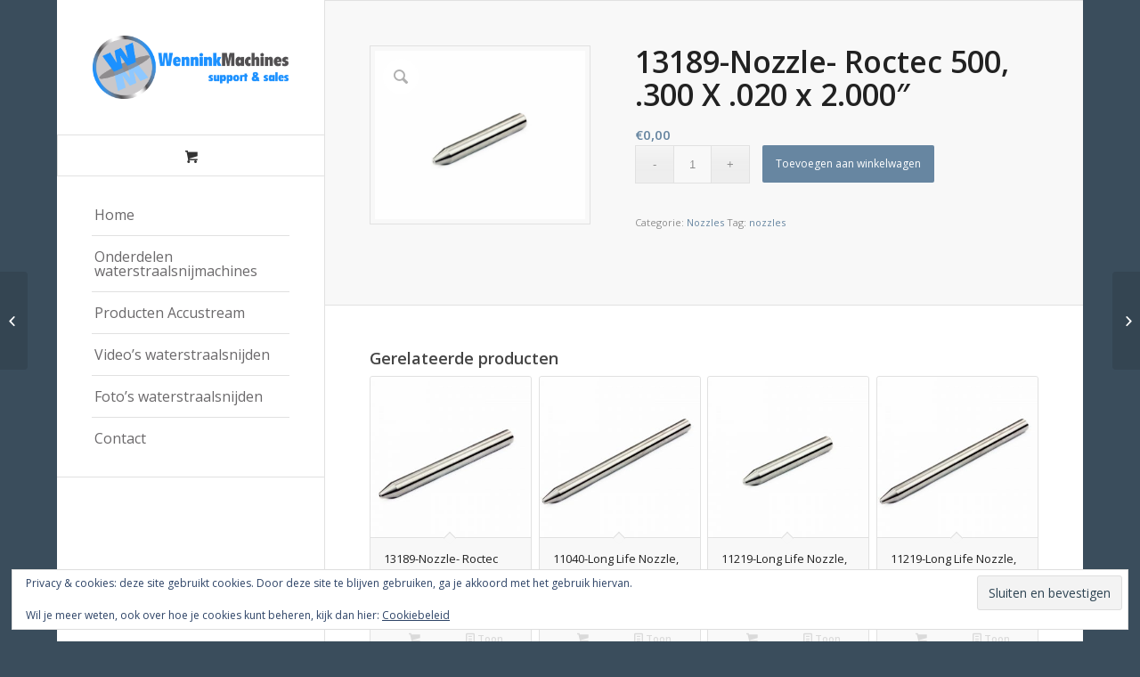

--- FILE ---
content_type: text/html; charset=UTF-8
request_url: https://www.wenninkmachines.nl/product/nozzle-roctec-500-300x020x2000/
body_size: 15972
content:
<!DOCTYPE html>
<html lang="nl-NL" class="html_boxed responsive av-preloader-active av-preloader-enabled av-default-lightbox  html_header_left html_header_sidebar html_logo_left html_menu_right html_slim html_disabled html_mobile_menu_phone html_header_searchicon html_content_align_center html_av-submenu-hidden html_av-submenu-display-click html_av-overlay-side html_av-overlay-side-classic html_av-submenu-noclone html_entry_id_3333 html_cart_at_menu av-no-preview html_text_menu_active ">
<head>
<meta charset="UTF-8" />


<!-- mobile setting -->
<meta name="viewport" content="width=device-width, initial-scale=1, maximum-scale=1">

<!-- Scripts/CSS and wp_head hook -->
<meta name='robots' content='index, follow, max-image-preview:large, max-snippet:-1, max-video-preview:-1' />
<script>window._wca = window._wca || [];</script>

	<!-- This site is optimized with the Yoast SEO plugin v26.8 - https://yoast.com/product/yoast-seo-wordpress/ -->
	<title>13189-Nozzle- Roctec 500, .300 X .020 x 2.000&quot; - WenninkMachines</title>
	<link rel="canonical" href="https://www.wenninkmachines.nl/product/nozzle-roctec-500-300x020x2000/" />
	<meta property="og:locale" content="nl_NL" />
	<meta property="og:type" content="article" />
	<meta property="og:title" content="13189-Nozzle- Roctec 500, .300 X .020 x 2.000&quot; - WenninkMachines" />
	<meta property="og:url" content="https://www.wenninkmachines.nl/product/nozzle-roctec-500-300x020x2000/" />
	<meta property="og:site_name" content="WenninkMachines" />
	<meta property="article:modified_time" content="2018-04-15T14:22:40+00:00" />
	<meta property="og:image" content="https://www.wenninkmachines.nl/wp-content/uploads/2018/03/13189-Nozzle-Roctec-500-.300-X-.020-x-2.00022.jpg" />
	<meta property="og:image:width" content="900" />
	<meta property="og:image:height" content="720" />
	<meta property="og:image:type" content="image/jpeg" />
	<meta name="twitter:card" content="summary_large_image" />
	<script type="application/ld+json" class="yoast-schema-graph">{"@context":"https://schema.org","@graph":[{"@type":"WebPage","@id":"https://www.wenninkmachines.nl/product/nozzle-roctec-500-300x020x2000/","url":"https://www.wenninkmachines.nl/product/nozzle-roctec-500-300x020x2000/","name":"13189-Nozzle- Roctec 500, .300 X .020 x 2.000\" - WenninkMachines","isPartOf":{"@id":"https://www.wenninkmachines.nl/#website"},"primaryImageOfPage":{"@id":"https://www.wenninkmachines.nl/product/nozzle-roctec-500-300x020x2000/#primaryimage"},"image":{"@id":"https://www.wenninkmachines.nl/product/nozzle-roctec-500-300x020x2000/#primaryimage"},"thumbnailUrl":"https://www.wenninkmachines.nl/wp-content/uploads/2018/03/13189-Nozzle-Roctec-500-.300-X-.020-x-2.00022.jpg","datePublished":"2018-03-20T09:40:58+00:00","dateModified":"2018-04-15T14:22:40+00:00","breadcrumb":{"@id":"https://www.wenninkmachines.nl/product/nozzle-roctec-500-300x020x2000/#breadcrumb"},"inLanguage":"nl-NL","potentialAction":[{"@type":"ReadAction","target":["https://www.wenninkmachines.nl/product/nozzle-roctec-500-300x020x2000/"]}]},{"@type":"ImageObject","inLanguage":"nl-NL","@id":"https://www.wenninkmachines.nl/product/nozzle-roctec-500-300x020x2000/#primaryimage","url":"https://www.wenninkmachines.nl/wp-content/uploads/2018/03/13189-Nozzle-Roctec-500-.300-X-.020-x-2.00022.jpg","contentUrl":"https://www.wenninkmachines.nl/wp-content/uploads/2018/03/13189-Nozzle-Roctec-500-.300-X-.020-x-2.00022.jpg","width":900,"height":720},{"@type":"BreadcrumbList","@id":"https://www.wenninkmachines.nl/product/nozzle-roctec-500-300x020x2000/#breadcrumb","itemListElement":[{"@type":"ListItem","position":1,"name":"Home","item":"https://www.wenninkmachines.nl/waterstraalsnijmachines/"},{"@type":"ListItem","position":2,"name":"Onderdelen waterstraalsnijmachines","item":"https://www.wenninkmachines.nl/onderdelen-waterstraalsnijmachines/"},{"@type":"ListItem","position":3,"name":"13189-Nozzle- Roctec 500, .300 X .020 x 2.000&#8243;"}]},{"@type":"WebSite","@id":"https://www.wenninkmachines.nl/#website","url":"https://www.wenninkmachines.nl/","name":"WenninkMachines.nl","description":"Waterstraalsnijmachines","publisher":{"@id":"https://www.wenninkmachines.nl/#organization"},"potentialAction":[{"@type":"SearchAction","target":{"@type":"EntryPoint","urlTemplate":"https://www.wenninkmachines.nl/?s={search_term_string}"},"query-input":{"@type":"PropertyValueSpecification","valueRequired":true,"valueName":"search_term_string"}}],"inLanguage":"nl-NL"},{"@type":"Organization","@id":"https://www.wenninkmachines.nl/#organization","name":"WenninkMachines","url":"https://www.wenninkmachines.nl/","logo":{"@type":"ImageObject","inLanguage":"nl-NL","@id":"https://www.wenninkmachines.nl/#/schema/logo/image/","url":"https://www.wenninkmachines.nl/wp-content/uploads/2018/02/Wennink-Logo-RGB-1-los.jpg","contentUrl":"https://www.wenninkmachines.nl/wp-content/uploads/2018/02/Wennink-Logo-RGB-1-los.jpg","width":296,"height":291,"caption":"WenninkMachines"},"image":{"@id":"https://www.wenninkmachines.nl/#/schema/logo/image/"},"sameAs":["https://www.linkedin.com/company/wenninkmachines"]}]}</script>
	<!-- / Yoast SEO plugin. -->


<link rel='dns-prefetch' href='//www.wenninkmachines.nl' />
<link rel='dns-prefetch' href='//stats.wp.com' />
<link rel='dns-prefetch' href='//secure.gravatar.com' />
<link rel='dns-prefetch' href='//v0.wordpress.com' />
<link rel="alternate" type="application/rss+xml" title="WenninkMachines &raquo; feed" href="https://www.wenninkmachines.nl/feed/" />
<link rel="alternate" type="application/rss+xml" title="WenninkMachines &raquo; reacties feed" href="https://www.wenninkmachines.nl/comments/feed/" />
<link rel="alternate" title="oEmbed (JSON)" type="application/json+oembed" href="https://www.wenninkmachines.nl/wp-json/oembed/1.0/embed?url=https%3A%2F%2Fwww.wenninkmachines.nl%2Fproduct%2Fnozzle-roctec-500-300x020x2000%2F" />
<link rel="alternate" title="oEmbed (XML)" type="text/xml+oembed" href="https://www.wenninkmachines.nl/wp-json/oembed/1.0/embed?url=https%3A%2F%2Fwww.wenninkmachines.nl%2Fproduct%2Fnozzle-roctec-500-300x020x2000%2F&#038;format=xml" />

<!-- google webfont font replacement -->
<link rel='stylesheet' id='avia-google-webfont' href='//fonts.googleapis.com/css?family=Open+Sans:400,600' type='text/css' media='all'/> 
<style id='wp-img-auto-sizes-contain-inline-css' type='text/css'>
img:is([sizes=auto i],[sizes^="auto," i]){contain-intrinsic-size:3000px 1500px}
/*# sourceURL=wp-img-auto-sizes-contain-inline-css */
</style>
<link rel='stylesheet' id='avia-woocommerce-css-css' href='https://www.wenninkmachines.nl/wp-content/themes/enfold/config-woocommerce/woocommerce-mod.css?ver=6.9' type='text/css' media='all' />
<style id='wp-emoji-styles-inline-css' type='text/css'>

	img.wp-smiley, img.emoji {
		display: inline !important;
		border: none !important;
		box-shadow: none !important;
		height: 1em !important;
		width: 1em !important;
		margin: 0 0.07em !important;
		vertical-align: -0.1em !important;
		background: none !important;
		padding: 0 !important;
	}
/*# sourceURL=wp-emoji-styles-inline-css */
</style>
<style id='wp-block-library-inline-css' type='text/css'>
:root{--wp-block-synced-color:#7a00df;--wp-block-synced-color--rgb:122,0,223;--wp-bound-block-color:var(--wp-block-synced-color);--wp-editor-canvas-background:#ddd;--wp-admin-theme-color:#007cba;--wp-admin-theme-color--rgb:0,124,186;--wp-admin-theme-color-darker-10:#006ba1;--wp-admin-theme-color-darker-10--rgb:0,107,160.5;--wp-admin-theme-color-darker-20:#005a87;--wp-admin-theme-color-darker-20--rgb:0,90,135;--wp-admin-border-width-focus:2px}@media (min-resolution:192dpi){:root{--wp-admin-border-width-focus:1.5px}}.wp-element-button{cursor:pointer}:root .has-very-light-gray-background-color{background-color:#eee}:root .has-very-dark-gray-background-color{background-color:#313131}:root .has-very-light-gray-color{color:#eee}:root .has-very-dark-gray-color{color:#313131}:root .has-vivid-green-cyan-to-vivid-cyan-blue-gradient-background{background:linear-gradient(135deg,#00d084,#0693e3)}:root .has-purple-crush-gradient-background{background:linear-gradient(135deg,#34e2e4,#4721fb 50%,#ab1dfe)}:root .has-hazy-dawn-gradient-background{background:linear-gradient(135deg,#faaca8,#dad0ec)}:root .has-subdued-olive-gradient-background{background:linear-gradient(135deg,#fafae1,#67a671)}:root .has-atomic-cream-gradient-background{background:linear-gradient(135deg,#fdd79a,#004a59)}:root .has-nightshade-gradient-background{background:linear-gradient(135deg,#330968,#31cdcf)}:root .has-midnight-gradient-background{background:linear-gradient(135deg,#020381,#2874fc)}:root{--wp--preset--font-size--normal:16px;--wp--preset--font-size--huge:42px}.has-regular-font-size{font-size:1em}.has-larger-font-size{font-size:2.625em}.has-normal-font-size{font-size:var(--wp--preset--font-size--normal)}.has-huge-font-size{font-size:var(--wp--preset--font-size--huge)}.has-text-align-center{text-align:center}.has-text-align-left{text-align:left}.has-text-align-right{text-align:right}.has-fit-text{white-space:nowrap!important}#end-resizable-editor-section{display:none}.aligncenter{clear:both}.items-justified-left{justify-content:flex-start}.items-justified-center{justify-content:center}.items-justified-right{justify-content:flex-end}.items-justified-space-between{justify-content:space-between}.screen-reader-text{border:0;clip-path:inset(50%);height:1px;margin:-1px;overflow:hidden;padding:0;position:absolute;width:1px;word-wrap:normal!important}.screen-reader-text:focus{background-color:#ddd;clip-path:none;color:#444;display:block;font-size:1em;height:auto;left:5px;line-height:normal;padding:15px 23px 14px;text-decoration:none;top:5px;width:auto;z-index:100000}html :where(.has-border-color){border-style:solid}html :where([style*=border-top-color]){border-top-style:solid}html :where([style*=border-right-color]){border-right-style:solid}html :where([style*=border-bottom-color]){border-bottom-style:solid}html :where([style*=border-left-color]){border-left-style:solid}html :where([style*=border-width]){border-style:solid}html :where([style*=border-top-width]){border-top-style:solid}html :where([style*=border-right-width]){border-right-style:solid}html :where([style*=border-bottom-width]){border-bottom-style:solid}html :where([style*=border-left-width]){border-left-style:solid}html :where(img[class*=wp-image-]){height:auto;max-width:100%}:where(figure){margin:0 0 1em}html :where(.is-position-sticky){--wp-admin--admin-bar--position-offset:var(--wp-admin--admin-bar--height,0px)}@media screen and (max-width:600px){html :where(.is-position-sticky){--wp-admin--admin-bar--position-offset:0px}}

/*# sourceURL=wp-block-library-inline-css */
</style><link rel='stylesheet' id='wc-blocks-style-css' href='https://www.wenninkmachines.nl/wp-content/plugins/woocommerce/assets/client/blocks/wc-blocks.css?ver=wc-9.7.2' type='text/css' media='all' />
<style id='global-styles-inline-css' type='text/css'>
:root{--wp--preset--aspect-ratio--square: 1;--wp--preset--aspect-ratio--4-3: 4/3;--wp--preset--aspect-ratio--3-4: 3/4;--wp--preset--aspect-ratio--3-2: 3/2;--wp--preset--aspect-ratio--2-3: 2/3;--wp--preset--aspect-ratio--16-9: 16/9;--wp--preset--aspect-ratio--9-16: 9/16;--wp--preset--color--black: #000000;--wp--preset--color--cyan-bluish-gray: #abb8c3;--wp--preset--color--white: #ffffff;--wp--preset--color--pale-pink: #f78da7;--wp--preset--color--vivid-red: #cf2e2e;--wp--preset--color--luminous-vivid-orange: #ff6900;--wp--preset--color--luminous-vivid-amber: #fcb900;--wp--preset--color--light-green-cyan: #7bdcb5;--wp--preset--color--vivid-green-cyan: #00d084;--wp--preset--color--pale-cyan-blue: #8ed1fc;--wp--preset--color--vivid-cyan-blue: #0693e3;--wp--preset--color--vivid-purple: #9b51e0;--wp--preset--gradient--vivid-cyan-blue-to-vivid-purple: linear-gradient(135deg,rgb(6,147,227) 0%,rgb(155,81,224) 100%);--wp--preset--gradient--light-green-cyan-to-vivid-green-cyan: linear-gradient(135deg,rgb(122,220,180) 0%,rgb(0,208,130) 100%);--wp--preset--gradient--luminous-vivid-amber-to-luminous-vivid-orange: linear-gradient(135deg,rgb(252,185,0) 0%,rgb(255,105,0) 100%);--wp--preset--gradient--luminous-vivid-orange-to-vivid-red: linear-gradient(135deg,rgb(255,105,0) 0%,rgb(207,46,46) 100%);--wp--preset--gradient--very-light-gray-to-cyan-bluish-gray: linear-gradient(135deg,rgb(238,238,238) 0%,rgb(169,184,195) 100%);--wp--preset--gradient--cool-to-warm-spectrum: linear-gradient(135deg,rgb(74,234,220) 0%,rgb(151,120,209) 20%,rgb(207,42,186) 40%,rgb(238,44,130) 60%,rgb(251,105,98) 80%,rgb(254,248,76) 100%);--wp--preset--gradient--blush-light-purple: linear-gradient(135deg,rgb(255,206,236) 0%,rgb(152,150,240) 100%);--wp--preset--gradient--blush-bordeaux: linear-gradient(135deg,rgb(254,205,165) 0%,rgb(254,45,45) 50%,rgb(107,0,62) 100%);--wp--preset--gradient--luminous-dusk: linear-gradient(135deg,rgb(255,203,112) 0%,rgb(199,81,192) 50%,rgb(65,88,208) 100%);--wp--preset--gradient--pale-ocean: linear-gradient(135deg,rgb(255,245,203) 0%,rgb(182,227,212) 50%,rgb(51,167,181) 100%);--wp--preset--gradient--electric-grass: linear-gradient(135deg,rgb(202,248,128) 0%,rgb(113,206,126) 100%);--wp--preset--gradient--midnight: linear-gradient(135deg,rgb(2,3,129) 0%,rgb(40,116,252) 100%);--wp--preset--font-size--small: 13px;--wp--preset--font-size--medium: 20px;--wp--preset--font-size--large: 36px;--wp--preset--font-size--x-large: 42px;--wp--preset--font-family--inter: "Inter", sans-serif;--wp--preset--font-family--cardo: Cardo;--wp--preset--spacing--20: 0.44rem;--wp--preset--spacing--30: 0.67rem;--wp--preset--spacing--40: 1rem;--wp--preset--spacing--50: 1.5rem;--wp--preset--spacing--60: 2.25rem;--wp--preset--spacing--70: 3.38rem;--wp--preset--spacing--80: 5.06rem;--wp--preset--shadow--natural: 6px 6px 9px rgba(0, 0, 0, 0.2);--wp--preset--shadow--deep: 12px 12px 50px rgba(0, 0, 0, 0.4);--wp--preset--shadow--sharp: 6px 6px 0px rgba(0, 0, 0, 0.2);--wp--preset--shadow--outlined: 6px 6px 0px -3px rgb(255, 255, 255), 6px 6px rgb(0, 0, 0);--wp--preset--shadow--crisp: 6px 6px 0px rgb(0, 0, 0);}:where(.is-layout-flex){gap: 0.5em;}:where(.is-layout-grid){gap: 0.5em;}body .is-layout-flex{display: flex;}.is-layout-flex{flex-wrap: wrap;align-items: center;}.is-layout-flex > :is(*, div){margin: 0;}body .is-layout-grid{display: grid;}.is-layout-grid > :is(*, div){margin: 0;}:where(.wp-block-columns.is-layout-flex){gap: 2em;}:where(.wp-block-columns.is-layout-grid){gap: 2em;}:where(.wp-block-post-template.is-layout-flex){gap: 1.25em;}:where(.wp-block-post-template.is-layout-grid){gap: 1.25em;}.has-black-color{color: var(--wp--preset--color--black) !important;}.has-cyan-bluish-gray-color{color: var(--wp--preset--color--cyan-bluish-gray) !important;}.has-white-color{color: var(--wp--preset--color--white) !important;}.has-pale-pink-color{color: var(--wp--preset--color--pale-pink) !important;}.has-vivid-red-color{color: var(--wp--preset--color--vivid-red) !important;}.has-luminous-vivid-orange-color{color: var(--wp--preset--color--luminous-vivid-orange) !important;}.has-luminous-vivid-amber-color{color: var(--wp--preset--color--luminous-vivid-amber) !important;}.has-light-green-cyan-color{color: var(--wp--preset--color--light-green-cyan) !important;}.has-vivid-green-cyan-color{color: var(--wp--preset--color--vivid-green-cyan) !important;}.has-pale-cyan-blue-color{color: var(--wp--preset--color--pale-cyan-blue) !important;}.has-vivid-cyan-blue-color{color: var(--wp--preset--color--vivid-cyan-blue) !important;}.has-vivid-purple-color{color: var(--wp--preset--color--vivid-purple) !important;}.has-black-background-color{background-color: var(--wp--preset--color--black) !important;}.has-cyan-bluish-gray-background-color{background-color: var(--wp--preset--color--cyan-bluish-gray) !important;}.has-white-background-color{background-color: var(--wp--preset--color--white) !important;}.has-pale-pink-background-color{background-color: var(--wp--preset--color--pale-pink) !important;}.has-vivid-red-background-color{background-color: var(--wp--preset--color--vivid-red) !important;}.has-luminous-vivid-orange-background-color{background-color: var(--wp--preset--color--luminous-vivid-orange) !important;}.has-luminous-vivid-amber-background-color{background-color: var(--wp--preset--color--luminous-vivid-amber) !important;}.has-light-green-cyan-background-color{background-color: var(--wp--preset--color--light-green-cyan) !important;}.has-vivid-green-cyan-background-color{background-color: var(--wp--preset--color--vivid-green-cyan) !important;}.has-pale-cyan-blue-background-color{background-color: var(--wp--preset--color--pale-cyan-blue) !important;}.has-vivid-cyan-blue-background-color{background-color: var(--wp--preset--color--vivid-cyan-blue) !important;}.has-vivid-purple-background-color{background-color: var(--wp--preset--color--vivid-purple) !important;}.has-black-border-color{border-color: var(--wp--preset--color--black) !important;}.has-cyan-bluish-gray-border-color{border-color: var(--wp--preset--color--cyan-bluish-gray) !important;}.has-white-border-color{border-color: var(--wp--preset--color--white) !important;}.has-pale-pink-border-color{border-color: var(--wp--preset--color--pale-pink) !important;}.has-vivid-red-border-color{border-color: var(--wp--preset--color--vivid-red) !important;}.has-luminous-vivid-orange-border-color{border-color: var(--wp--preset--color--luminous-vivid-orange) !important;}.has-luminous-vivid-amber-border-color{border-color: var(--wp--preset--color--luminous-vivid-amber) !important;}.has-light-green-cyan-border-color{border-color: var(--wp--preset--color--light-green-cyan) !important;}.has-vivid-green-cyan-border-color{border-color: var(--wp--preset--color--vivid-green-cyan) !important;}.has-pale-cyan-blue-border-color{border-color: var(--wp--preset--color--pale-cyan-blue) !important;}.has-vivid-cyan-blue-border-color{border-color: var(--wp--preset--color--vivid-cyan-blue) !important;}.has-vivid-purple-border-color{border-color: var(--wp--preset--color--vivid-purple) !important;}.has-vivid-cyan-blue-to-vivid-purple-gradient-background{background: var(--wp--preset--gradient--vivid-cyan-blue-to-vivid-purple) !important;}.has-light-green-cyan-to-vivid-green-cyan-gradient-background{background: var(--wp--preset--gradient--light-green-cyan-to-vivid-green-cyan) !important;}.has-luminous-vivid-amber-to-luminous-vivid-orange-gradient-background{background: var(--wp--preset--gradient--luminous-vivid-amber-to-luminous-vivid-orange) !important;}.has-luminous-vivid-orange-to-vivid-red-gradient-background{background: var(--wp--preset--gradient--luminous-vivid-orange-to-vivid-red) !important;}.has-very-light-gray-to-cyan-bluish-gray-gradient-background{background: var(--wp--preset--gradient--very-light-gray-to-cyan-bluish-gray) !important;}.has-cool-to-warm-spectrum-gradient-background{background: var(--wp--preset--gradient--cool-to-warm-spectrum) !important;}.has-blush-light-purple-gradient-background{background: var(--wp--preset--gradient--blush-light-purple) !important;}.has-blush-bordeaux-gradient-background{background: var(--wp--preset--gradient--blush-bordeaux) !important;}.has-luminous-dusk-gradient-background{background: var(--wp--preset--gradient--luminous-dusk) !important;}.has-pale-ocean-gradient-background{background: var(--wp--preset--gradient--pale-ocean) !important;}.has-electric-grass-gradient-background{background: var(--wp--preset--gradient--electric-grass) !important;}.has-midnight-gradient-background{background: var(--wp--preset--gradient--midnight) !important;}.has-small-font-size{font-size: var(--wp--preset--font-size--small) !important;}.has-medium-font-size{font-size: var(--wp--preset--font-size--medium) !important;}.has-large-font-size{font-size: var(--wp--preset--font-size--large) !important;}.has-x-large-font-size{font-size: var(--wp--preset--font-size--x-large) !important;}
/*# sourceURL=global-styles-inline-css */
</style>

<style id='classic-theme-styles-inline-css' type='text/css'>
/*! This file is auto-generated */
.wp-block-button__link{color:#fff;background-color:#32373c;border-radius:9999px;box-shadow:none;text-decoration:none;padding:calc(.667em + 2px) calc(1.333em + 2px);font-size:1.125em}.wp-block-file__button{background:#32373c;color:#fff;text-decoration:none}
/*# sourceURL=/wp-includes/css/classic-themes.min.css */
</style>
<style id='woocommerce-inline-inline-css' type='text/css'>
.woocommerce form .form-row .required { visibility: visible; }
/*# sourceURL=woocommerce-inline-inline-css */
</style>
<link rel='stylesheet' id='brands-styles-css' href='https://www.wenninkmachines.nl/wp-content/plugins/woocommerce/assets/css/brands.css?ver=9.7.2' type='text/css' media='all' />
<link rel='stylesheet' id='mediaelement-css' href='https://www.wenninkmachines.nl/wp-includes/js/mediaelement/mediaelementplayer-legacy.min.css?ver=4.2.17' type='text/css' media='all' />
<link rel='stylesheet' id='wp-mediaelement-css' href='https://www.wenninkmachines.nl/wp-includes/js/mediaelement/wp-mediaelement.min.css?ver=6.9' type='text/css' media='all' />
<link rel='stylesheet' id='avia-grid-css' href='https://www.wenninkmachines.nl/wp-content/themes/enfold/css/grid.css?ver=4.2.4' type='text/css' media='all' />
<link rel='stylesheet' id='avia-base-css' href='https://www.wenninkmachines.nl/wp-content/themes/enfold/css/base.css?ver=4.2.4' type='text/css' media='all' />
<link rel='stylesheet' id='avia-layout-css' href='https://www.wenninkmachines.nl/wp-content/themes/enfold/css/layout.css?ver=4.2.4' type='text/css' media='all' />
<link rel='stylesheet' id='avia-scs-css' href='https://www.wenninkmachines.nl/wp-content/themes/enfold/css/shortcodes.css?ver=4.2.4' type='text/css' media='all' />
<link rel='stylesheet' id='avia-popup-css-css' href='https://www.wenninkmachines.nl/wp-content/themes/enfold/js/aviapopup/magnific-popup.css?ver=4.2.4' type='text/css' media='screen' />
<link rel='stylesheet' id='avia-print-css' href='https://www.wenninkmachines.nl/wp-content/themes/enfold/css/print.css?ver=4.2.4' type='text/css' media='print' />
<link rel='stylesheet' id='avia-dynamic-css' href='https://www.wenninkmachines.nl/wp-content/uploads/dynamic_avia/enfold.css?ver=65b8c016223e0' type='text/css' media='all' />
<link rel='stylesheet' id='avia-custom-css' href='https://www.wenninkmachines.nl/wp-content/themes/enfold/css/custom.css?ver=4.2.4' type='text/css' media='all' />
<link rel='stylesheet' id='avia-merged-styles-css' href='https://www.wenninkmachines.nl/wp-content/uploads/dynamic_avia/avia-merged-styles-5b76cfa1ddbdabe4e5bdf1a9ec953c05.css?ver=6.9' type='text/css' media='all' />
<script type="text/javascript" src="https://www.wenninkmachines.nl/wp-includes/js/jquery/jquery.min.js?ver=3.7.1" id="jquery-core-js"></script>
<script type="text/javascript" src="https://www.wenninkmachines.nl/wp-includes/js/jquery/jquery-migrate.min.js?ver=3.4.1" id="jquery-migrate-js"></script>
<script type="text/javascript" src="https://www.wenninkmachines.nl/wp-content/plugins/woocommerce/assets/js/jquery-blockui/jquery.blockUI.min.js?ver=2.7.0-wc.9.7.2" id="jquery-blockui-js" defer="defer" data-wp-strategy="defer"></script>
<script type="text/javascript" id="wc-add-to-cart-js-extra">
/* <![CDATA[ */
var wc_add_to_cart_params = {"ajax_url":"/wp-admin/admin-ajax.php","wc_ajax_url":"/?wc-ajax=%%endpoint%%","i18n_view_cart":"Bekijk winkelwagen","cart_url":"https://www.wenninkmachines.nl/onderdelen-waterstraalsnijmachines/winkelmand/","is_cart":"","cart_redirect_after_add":"yes"};
//# sourceURL=wc-add-to-cart-js-extra
/* ]]> */
</script>
<script type="text/javascript" src="https://www.wenninkmachines.nl/wp-content/plugins/woocommerce/assets/js/frontend/add-to-cart.min.js?ver=9.7.2" id="wc-add-to-cart-js" defer="defer" data-wp-strategy="defer"></script>
<script type="text/javascript" src="https://www.wenninkmachines.nl/wp-content/plugins/woocommerce/assets/js/zoom/jquery.zoom.min.js?ver=1.7.21-wc.9.7.2" id="zoom-js" defer="defer" data-wp-strategy="defer"></script>
<script type="text/javascript" src="https://www.wenninkmachines.nl/wp-content/plugins/woocommerce/assets/js/flexslider/jquery.flexslider.min.js?ver=2.7.2-wc.9.7.2" id="flexslider-js" defer="defer" data-wp-strategy="defer"></script>
<script type="text/javascript" id="wc-single-product-js-extra">
/* <![CDATA[ */
var wc_single_product_params = {"i18n_required_rating_text":"Selecteer een waardering","i18n_rating_options":["1 van de 5 sterren","2 van de 5 sterren","3 van de 5 sterren","4 van de 5 sterren","5 van de 5 sterren"],"i18n_product_gallery_trigger_text":"Afbeeldinggalerij in volledig scherm bekijken","review_rating_required":"yes","flexslider":{"rtl":false,"animation":"slide","smoothHeight":true,"directionNav":false,"controlNav":"thumbnails","slideshow":false,"animationSpeed":500,"animationLoop":false,"allowOneSlide":false},"zoom_enabled":"1","zoom_options":[],"photoswipe_enabled":"","photoswipe_options":{"shareEl":false,"closeOnScroll":false,"history":false,"hideAnimationDuration":0,"showAnimationDuration":0},"flexslider_enabled":"1"};
//# sourceURL=wc-single-product-js-extra
/* ]]> */
</script>
<script type="text/javascript" src="https://www.wenninkmachines.nl/wp-content/plugins/woocommerce/assets/js/frontend/single-product.min.js?ver=9.7.2" id="wc-single-product-js" defer="defer" data-wp-strategy="defer"></script>
<script type="text/javascript" src="https://www.wenninkmachines.nl/wp-content/plugins/woocommerce/assets/js/js-cookie/js.cookie.min.js?ver=2.1.4-wc.9.7.2" id="js-cookie-js" defer="defer" data-wp-strategy="defer"></script>
<script type="text/javascript" id="woocommerce-js-extra">
/* <![CDATA[ */
var woocommerce_params = {"ajax_url":"/wp-admin/admin-ajax.php","wc_ajax_url":"/?wc-ajax=%%endpoint%%","i18n_password_show":"Wachtwoord weergeven","i18n_password_hide":"Wachtwoord verbergen"};
//# sourceURL=woocommerce-js-extra
/* ]]> */
</script>
<script type="text/javascript" src="https://www.wenninkmachines.nl/wp-content/plugins/woocommerce/assets/js/frontend/woocommerce.min.js?ver=9.7.2" id="woocommerce-js" defer="defer" data-wp-strategy="defer"></script>
<script type="text/javascript" src="https://www.wenninkmachines.nl/wp-content/themes/enfold/js/avia-compat.js?ver=4.2.4" id="avia-compat-js"></script>
<script type="text/javascript" src="https://stats.wp.com/s-202604.js" id="woocommerce-analytics-js" defer="defer" data-wp-strategy="defer"></script>
<link rel="https://api.w.org/" href="https://www.wenninkmachines.nl/wp-json/" /><link rel="alternate" title="JSON" type="application/json" href="https://www.wenninkmachines.nl/wp-json/wp/v2/product/3333" /><link rel="EditURI" type="application/rsd+xml" title="RSD" href="https://www.wenninkmachines.nl/xmlrpc.php?rsd" />
<meta name="generator" content="WordPress 6.9" />
<meta name="generator" content="WooCommerce 9.7.2" />
	<style>img#wpstats{display:none}</style>
				<script>
			document.documentElement.className = document.documentElement.className.replace('no-js', 'js');
		</script>
				<style>
			.no-js img.lazyload {
				display: none;
			}

			figure.wp-block-image img.lazyloading {
				min-width: 150px;
			}

						.lazyload, .lazyloading {
				opacity: 0;
			}

			.lazyloaded {
				opacity: 1;
				transition: opacity 400ms;
				transition-delay: 0ms;
			}

					</style>
		<link rel="profile" href="http://gmpg.org/xfn/11" />
<link rel="alternate" type="application/rss+xml" title="WenninkMachines RSS2 Feed" href="https://www.wenninkmachines.nl/feed/" />
<link rel="pingback" href="https://www.wenninkmachines.nl/xmlrpc.php" />
<!--[if lt IE 9]><script src="https://www.wenninkmachines.nl/wp-content/themes/enfold/js/html5shiv.js"></script><![endif]-->
<link rel="icon" href="https://www.wenninkmachines.nl/wp-content/uploads/2018/10/Wennink-Logo-PMS-Coated-okt2018.png" type="image/png">
	<noscript><style>.woocommerce-product-gallery{ opacity: 1 !important; }</style></noscript>
	<style class='wp-fonts-local' type='text/css'>
@font-face{font-family:Inter;font-style:normal;font-weight:300 900;font-display:fallback;src:url('https://www.wenninkmachines.nl/wp-content/plugins/woocommerce/assets/fonts/Inter-VariableFont_slnt,wght.woff2') format('woff2');font-stretch:normal;}
@font-face{font-family:Cardo;font-style:normal;font-weight:400;font-display:fallback;src:url('https://www.wenninkmachines.nl/wp-content/plugins/woocommerce/assets/fonts/cardo_normal_400.woff2') format('woff2');}
</style>
<link rel="icon" href="https://www.wenninkmachines.nl/wp-content/uploads/2018/02/cropped-Wennink-Logo-RGB-1-los-32x32.jpg" sizes="32x32" />
<link rel="icon" href="https://www.wenninkmachines.nl/wp-content/uploads/2018/02/cropped-Wennink-Logo-RGB-1-los-192x192.jpg" sizes="192x192" />
<link rel="apple-touch-icon" href="https://www.wenninkmachines.nl/wp-content/uploads/2018/02/cropped-Wennink-Logo-RGB-1-los-180x180.jpg" />
<meta name="msapplication-TileImage" content="https://www.wenninkmachines.nl/wp-content/uploads/2018/02/cropped-Wennink-Logo-RGB-1-los-270x270.jpg" />


<!--
Debugging Info for Theme support: 

Theme: Enfold
Version: 4.2.4
Installed: enfold
AviaFramework Version: 4.6
AviaBuilder Version: 0.9.5
ML:128-PU:38-PLA:10
WP:6.9
Updates: enabled
-->

<style type='text/css'>
@font-face {font-family: 'entypo-fontello'; font-weight: normal; font-style: normal;
src: url('https://www.wenninkmachines.nl/wp-content/themes/enfold/config-templatebuilder/avia-template-builder/assets/fonts/entypo-fontello.eot?v=3');
src: url('https://www.wenninkmachines.nl/wp-content/themes/enfold/config-templatebuilder/avia-template-builder/assets/fonts/entypo-fontello.eot?v=3#iefix') format('embedded-opentype'), 
url('https://www.wenninkmachines.nl/wp-content/themes/enfold/config-templatebuilder/avia-template-builder/assets/fonts/entypo-fontello.woff?v=3') format('woff'), 
url('https://www.wenninkmachines.nl/wp-content/themes/enfold/config-templatebuilder/avia-template-builder/assets/fonts/entypo-fontello.ttf?v=3') format('truetype'), 
url('https://www.wenninkmachines.nl/wp-content/themes/enfold/config-templatebuilder/avia-template-builder/assets/fonts/entypo-fontello.svg?v=3#entypo-fontello') format('svg');
} #top .avia-font-entypo-fontello, body .avia-font-entypo-fontello, html body [data-av_iconfont='entypo-fontello']:before{ font-family: 'entypo-fontello'; }
</style>
<link rel='stylesheet' id='eu-cookie-law-style-css' href='https://www.wenninkmachines.nl/wp-content/plugins/jetpack/modules/widgets/eu-cookie-law/style.css?ver=15.4' type='text/css' media='all' />
</head>




<body id="top" class="wp-singular product-template-default single single-product postid-3333 wp-theme-enfold boxed open_sans  theme-enfold woocommerce woocommerce-page woocommerce-no-js" itemscope="itemscope" itemtype="https://schema.org/WebPage" >

	<div class='av-siteloader-wrap av-transition-enabled'><div class='av-siteloader-inner'><div class='av-siteloader-cell'><div class='av-siteloader'><div class='av-siteloader-extra'></div></div></div></div></div>
	<div id='wrap_all'>

	
<header id='header' class='all_colors header_color light_bg_color  av_header_left av_header_sidebar av_conditional_sticky'  role="banner" itemscope="itemscope" itemtype="https://schema.org/WPHeader" >

		<div  id='header_main' class='container_wrap container_wrap_logo'>
	
        <div class='container av-logo-container'><div class='inner-container'><span class='logo'><a href='https://www.wenninkmachines.nl/'><img height='100' width='300' data-src='https://www.wenninkmachines.nl/wp-content/uploads/2018/10/Wennink-Logo-PMS-Coated-okt2018.png' alt='WenninkMachines' src='[data-uri]' class='lazyload' style='--smush-placeholder-width: 300px; --smush-placeholder-aspect-ratio: 300/100;' /></a></span><nav class='main_menu' data-selectname='Selecteer een pagina'  role="navigation" itemscope="itemscope" itemtype="https://schema.org/SiteNavigationElement" ><div class="avia-menu av-main-nav-wrap"><ul id="avia-menu" class="menu av-main-nav"><li id="menu-item-3135" class="menu-item menu-item-type-custom menu-item-object-custom menu-item-mega-parent  menu-item-top-level menu-item-top-level-1"><a href="https://wenninkmachines.nl/" itemprop="url"><span class="avia-bullet"></span><span class="avia-menu-text">Home</span><span class="avia-menu-fx"><span class="avia-arrow-wrap"><span class="avia-arrow"></span></span></span></a></li>
<li id="menu-item-3280" class="menu-item menu-item-type-post_type menu-item-object-page current_page_parent menu-item-top-level menu-item-top-level-2"><a href="https://www.wenninkmachines.nl/onderdelen-waterstraalsnijmachines/" itemprop="url"><span class="avia-bullet"></span><span class="avia-menu-text">Onderdelen waterstraalsnijmachines</span><span class="avia-menu-fx"><span class="avia-arrow-wrap"><span class="avia-arrow"></span></span></span></a></li>
<li id="menu-item-5529" class="menu-item menu-item-type-taxonomy menu-item-object-product_cat menu-item-top-level menu-item-top-level-3"><a href="https://www.wenninkmachines.nl/product-categorie/producten-accustream/" itemprop="url"><span class="avia-bullet"></span><span class="avia-menu-text">Producten Accustream</span><span class="avia-menu-fx"><span class="avia-arrow-wrap"><span class="avia-arrow"></span></span></span></a></li>
<li id="menu-item-5676" class="menu-item menu-item-type-post_type menu-item-object-page menu-item-top-level menu-item-top-level-4"><a href="https://www.wenninkmachines.nl/video-waterstraalsnijden/" itemprop="url"><span class="avia-bullet"></span><span class="avia-menu-text">Video’s waterstraalsnijden</span><span class="avia-menu-fx"><span class="avia-arrow-wrap"><span class="avia-arrow"></span></span></span></a></li>
<li id="menu-item-6482" class="menu-item menu-item-type-post_type menu-item-object-page menu-item-top-level menu-item-top-level-5"><a href="https://www.wenninkmachines.nl/fotos-waterstraalsnijden/" itemprop="url"><span class="avia-bullet"></span><span class="avia-menu-text">Foto’s waterstraalsnijden</span><span class="avia-menu-fx"><span class="avia-arrow-wrap"><span class="avia-arrow"></span></span></span></a></li>
<li id="menu-item-3138" class="menu-item menu-item-type-post_type menu-item-object-page menu-item-top-level menu-item-top-level-6"><a href="https://www.wenninkmachines.nl/contact/" itemprop="url"><span class="avia-bullet"></span><span class="avia-menu-text">Contact</span><span class="avia-menu-fx"><span class="avia-arrow-wrap"><span class="avia-arrow"></span></span></span></a></li>
<li class="av-burger-menu-main menu-item-avia-special av-small-burger-icon">
	        			<a href="#">
							<span class="av-hamburger av-hamburger--spin av-js-hamburger">
					        <span class="av-hamburger-box">
						          <span class="av-hamburger-inner"></span>
						          <strong>Menu</strong>
					        </span>
							</span>
						</a>
	        		   </li></ul></div><ul id="menu-item-shop" class = 'menu-item cart_dropdown ' data-success='is toegevoegd aan de winkelwagen'><li class='cart_dropdown_first'><a class='cart_dropdown_link' href='https://www.wenninkmachines.nl/onderdelen-waterstraalsnijmachines/winkelmand/'><span aria-hidden='true' data-av_icon='' data-av_iconfont='entypo-fontello'></span><span class='av-cart-counter'>0</span><span class='avia_hidden_link_text'>Shopping Cart</span></a><!--<span class='cart_subtotal'><span class="woocommerce-Price-amount amount"><bdi><span class="woocommerce-Price-currencySymbol">&euro;</span>0,00</bdi></span></span>--><div class='dropdown_widget dropdown_widget_cart'><div class='avia-arrow'></div><div class="widget_shopping_cart_content"></div></div></li></ul></nav></div> </div> 
		<!-- end container_wrap-->
		</div>
		
		<div class='header_bg'></div>

<!-- end header -->
</header>
		
	<div id='main' class='all_colors' data-scroll-offset='0'>

	
	<div class='container_wrap container_wrap_first main_color sidebar_right template-shop shop_columns_4'><div class='container'>
					
			<div class="woocommerce-notices-wrapper"></div><div id="product-3333" class="product type-product post-3333 status-publish first instock product_cat-nozzles product_tag-nozzles has-post-thumbnail shipping-taxable purchasable product-type-simple">

	<div class="noHover single-product-main-image alpha"><div class="avia-wc-30-product-gallery-lightbox" aria-hidden='true' data-av_icon='' data-av_iconfont='entypo-fontello' ></div><div class="woocommerce-product-gallery woocommerce-product-gallery--with-images woocommerce-product-gallery--columns-4 images" data-columns="4" style="opacity: 0; transition: opacity .25s ease-in-out;">
	<div class="woocommerce-product-gallery__wrapper">
		<div data-thumb="https://www.wenninkmachines.nl/wp-content/uploads/2018/03/13189-Nozzle-Roctec-500-.300-X-.020-x-2.00022-100x100.jpg" data-thumb-alt="13189-Nozzle- Roctec 500, .300 X .020 x 2.000&quot;" data-thumb-srcset="https://www.wenninkmachines.nl/wp-content/uploads/2018/03/13189-Nozzle-Roctec-500-.300-X-.020-x-2.00022-100x100.jpg 100w, https://www.wenninkmachines.nl/wp-content/uploads/2018/03/13189-Nozzle-Roctec-500-.300-X-.020-x-2.00022-80x80.jpg 80w, https://www.wenninkmachines.nl/wp-content/uploads/2018/03/13189-Nozzle-Roctec-500-.300-X-.020-x-2.00022-36x36.jpg 36w, https://www.wenninkmachines.nl/wp-content/uploads/2018/03/13189-Nozzle-Roctec-500-.300-X-.020-x-2.00022-180x180.jpg 180w, https://www.wenninkmachines.nl/wp-content/uploads/2018/03/13189-Nozzle-Roctec-500-.300-X-.020-x-2.00022-300x300.jpg 300w"  data-thumb-sizes="(max-width: 100px) 100vw, 100px" class="woocommerce-product-gallery__image"><a href="https://www.wenninkmachines.nl/wp-content/uploads/2018/03/13189-Nozzle-Roctec-500-.300-X-.020-x-2.00022.jpg"><img loading="lazy" width="600" height="480" src="https://www.wenninkmachines.nl/wp-content/uploads/2018/03/13189-Nozzle-Roctec-500-.300-X-.020-x-2.00022-600x480.jpg" class="wp-post-image" alt="13189-Nozzle- Roctec 500, .300 X .020 x 2.000&quot;" data-caption="" data-src="https://www.wenninkmachines.nl/wp-content/uploads/2018/03/13189-Nozzle-Roctec-500-.300-X-.020-x-2.00022.jpg" data-large_image="https://www.wenninkmachines.nl/wp-content/uploads/2018/03/13189-Nozzle-Roctec-500-.300-X-.020-x-2.00022.jpg" data-large_image_width="900" data-large_image_height="720" decoding="async" fetchpriority="high" srcset="https://www.wenninkmachines.nl/wp-content/uploads/2018/03/13189-Nozzle-Roctec-500-.300-X-.020-x-2.00022-600x480.jpg 600w, https://www.wenninkmachines.nl/wp-content/uploads/2018/03/13189-Nozzle-Roctec-500-.300-X-.020-x-2.00022-300x240.jpg 300w, https://www.wenninkmachines.nl/wp-content/uploads/2018/03/13189-Nozzle-Roctec-500-.300-X-.020-x-2.00022-768x614.jpg 768w, https://www.wenninkmachines.nl/wp-content/uploads/2018/03/13189-Nozzle-Roctec-500-.300-X-.020-x-2.00022-705x564.jpg 705w, https://www.wenninkmachines.nl/wp-content/uploads/2018/03/13189-Nozzle-Roctec-500-.300-X-.020-x-2.00022.jpg 900w" sizes="(max-width: 600px) 100vw, 600px" /></a></div>	</div>
</div>
<aside class='sidebar sidebar_sidebar_right  alpha units'  role="complementary" itemscope="itemscope" itemtype="https://schema.org/WPSideBar" ><div class='inner_sidebar extralight-border'></div></aside></div><div class='single-product-summary'>
	<div class="summary entry-summary">
		<h1 class="product_title entry-title">13189-Nozzle- Roctec 500, .300 X .020 x 2.000&#8243;</h1><p class="price"><span class="woocommerce-Price-amount amount"><bdi><span class="woocommerce-Price-currencySymbol">&euro;</span>0,00</bdi></span></p>

	
	<form class="cart" action="https://www.wenninkmachines.nl/product/nozzle-roctec-500-300x020x2000/" method="post" enctype='multipart/form-data'>
		
		<div class="quantity">
		<label class="screen-reader-text" for="quantity_6970955fac146">13189-Nozzle- Roctec 500, .300 X .020 x 2.000&quot; aantal</label>
	<input
		type="number"
				id="quantity_6970955fac146"
		class="input-text qty text"
		name="quantity"
		value="1"
		aria-label="Productaantal"
				min="1"
		max=""
					step="1"
			placeholder=""
			inputmode="numeric"
			autocomplete="off"
			/>
	</div>

		<button type="submit" name="add-to-cart" value="3333" class="single_add_to_cart_button button alt">Toevoegen aan winkelwagen</button>

			</form>

	
<div class="product_meta">

	
	
	<span class="posted_in">Categorie: <a href="https://www.wenninkmachines.nl/product-categorie/accustream/orifices-nozzles/nozzles/" rel="tag">Nozzles</a></span>
	<span class="tagged_as">Tag: <a href="https://www.wenninkmachines.nl/product-tag/nozzles/" rel="tag">nozzles</a></span>
	
</div>
	</div>

	</div></div></div></div><div id="av_section_1" class="avia-section alternate_color avia-section-small  container_wrap fullsize"><div class="container"><div class="template-page content  twelve alpha units"><div class='product_column product_column_4'>
	<section class="related products">

					<h2>Gerelateerde producten</h2>
				<ul class="products columns-4">

			
					<li class="product type-product post-3337 status-publish first instock product_cat-nozzles product_tag-nozzles has-post-thumbnail shipping-taxable purchasable product-type-simple">
	<div class='inner_product main_color wrapped_style noLightbox  av-product-class-'><a href="https://www.wenninkmachines.nl/product/nozzle-roctec-500-300x040x3000/" class="woocommerce-LoopProduct-link woocommerce-loop-product__link"><div class='thumbnail_container'><img width="300" height="300" data-src="https://www.wenninkmachines.nl/wp-content/uploads/2018/03/13189-Nozzle-Roctec-500-.300-X-.040-X-3.00022-300x300.jpg" class="attachment-shop_catalog size-shop_catalog wp-post-image lazyload" alt="" decoding="async" data-srcset="https://www.wenninkmachines.nl/wp-content/uploads/2018/03/13189-Nozzle-Roctec-500-.300-X-.040-X-3.00022-300x300.jpg 300w, https://www.wenninkmachines.nl/wp-content/uploads/2018/03/13189-Nozzle-Roctec-500-.300-X-.040-X-3.00022-80x80.jpg 80w, https://www.wenninkmachines.nl/wp-content/uploads/2018/03/13189-Nozzle-Roctec-500-.300-X-.040-X-3.00022-36x36.jpg 36w, https://www.wenninkmachines.nl/wp-content/uploads/2018/03/13189-Nozzle-Roctec-500-.300-X-.040-X-3.00022-180x180.jpg 180w, https://www.wenninkmachines.nl/wp-content/uploads/2018/03/13189-Nozzle-Roctec-500-.300-X-.040-X-3.00022-100x100.jpg 100w" data-sizes="(max-width: 300px) 100vw, 300px" src="[data-uri]" style="--smush-placeholder-width: 300px; --smush-placeholder-aspect-ratio: 300/300;" /><span class='cart-loading'></span></div><div class='inner_product_header'><div class='avia-arrow'></div><div class='inner_product_header_table'><div class='inner_product_header_cell'><h2 class="woocommerce-loop-product__title">13189-Nozzle- Roctec 500, .300 X .040 X 3.000&#8243;</h2>
	<span class="price"><span class="woocommerce-Price-amount amount"><bdi><span class="woocommerce-Price-currencySymbol">&euro;</span>0,00</bdi></span></span>
</div></div></div></a><div class='avia_cart_buttons '><a href="?add-to-cart=3337" aria-describedby="woocommerce_loop_add_to_cart_link_describedby_3337" data-quantity="1" class="button product_type_simple add_to_cart_button ajax_add_to_cart" data-product_id="3337" data-product_sku="" aria-label="Toevoegen aan winkelwagen: &ldquo;13189-Nozzle- Roctec 500, .300 X .040 X 3.000&quot;&ldquo;" rel="nofollow" data-success_message="&#039;13189-Nozzle- Roctec 500, .300 X .040 X 3.000&quot;&#039; is toegevoegd aan je winkelmand"><span aria-hidden='true' data-av_icon='' data-av_iconfont='entypo-fontello'></span> Toevoegen aan winkelwagen</a>	<span id="woocommerce_loop_add_to_cart_link_describedby_3337" class="screen-reader-text">
			</span>
<a class="button show_details_button" href="https://www.wenninkmachines.nl/product/nozzle-roctec-500-300x040x3000/"><span aria-hidden='true' data-av_icon='' data-av_iconfont='entypo-fontello'></span>  Toon Details</a> <span class='button-mini-delimiter'></span></div></div></li>

			
					<li class="product type-product post-3323 status-publish instock product_cat-nozzles product_tag-nozzles has-post-thumbnail shipping-taxable purchasable product-type-simple">
	<div class='inner_product main_color wrapped_style noLightbox  av-product-class-'><a href="https://www.wenninkmachines.nl/product/long-life-nozzle-300x030x4000/" class="woocommerce-LoopProduct-link woocommerce-loop-product__link"><div class='thumbnail_container'><img width="300" height="300" data-src="https://www.wenninkmachines.nl/wp-content/uploads/2018/03/11040-Long-Life-Nozzle-.300-X-.030-X-4.00022-300x300.jpg" class="attachment-shop_catalog size-shop_catalog wp-post-image lazyload" alt="" decoding="async" data-srcset="https://www.wenninkmachines.nl/wp-content/uploads/2018/03/11040-Long-Life-Nozzle-.300-X-.030-X-4.00022-300x300.jpg 300w, https://www.wenninkmachines.nl/wp-content/uploads/2018/03/11040-Long-Life-Nozzle-.300-X-.030-X-4.00022-80x80.jpg 80w, https://www.wenninkmachines.nl/wp-content/uploads/2018/03/11040-Long-Life-Nozzle-.300-X-.030-X-4.00022-36x36.jpg 36w, https://www.wenninkmachines.nl/wp-content/uploads/2018/03/11040-Long-Life-Nozzle-.300-X-.030-X-4.00022-180x180.jpg 180w, https://www.wenninkmachines.nl/wp-content/uploads/2018/03/11040-Long-Life-Nozzle-.300-X-.030-X-4.00022-100x100.jpg 100w" data-sizes="(max-width: 300px) 100vw, 300px" src="[data-uri]" style="--smush-placeholder-width: 300px; --smush-placeholder-aspect-ratio: 300/300;" /><span class='cart-loading'></span></div><div class='inner_product_header'><div class='avia-arrow'></div><div class='inner_product_header_table'><div class='inner_product_header_cell'><h2 class="woocommerce-loop-product__title">11040-Long Life Nozzle, .300 X .030 X 4.000&#8243;</h2>
	<span class="price"><span class="woocommerce-Price-amount amount"><bdi><span class="woocommerce-Price-currencySymbol">&euro;</span>0,00</bdi></span></span>
</div></div></div></a><div class='avia_cart_buttons '><a href="?add-to-cart=3323" aria-describedby="woocommerce_loop_add_to_cart_link_describedby_3323" data-quantity="1" class="button product_type_simple add_to_cart_button ajax_add_to_cart" data-product_id="3323" data-product_sku="" aria-label="Toevoegen aan winkelwagen: &ldquo;11040-Long Life Nozzle, .300 X .030 X 4.000&quot;&ldquo;" rel="nofollow" data-success_message="&#039;11040-Long Life Nozzle, .300 X .030 X 4.000&quot;&#039; is toegevoegd aan je winkelmand"><span aria-hidden='true' data-av_icon='' data-av_iconfont='entypo-fontello'></span> Toevoegen aan winkelwagen</a>	<span id="woocommerce_loop_add_to_cart_link_describedby_3323" class="screen-reader-text">
			</span>
<a class="button show_details_button" href="https://www.wenninkmachines.nl/product/long-life-nozzle-300x030x4000/"><span aria-hidden='true' data-av_icon='' data-av_iconfont='entypo-fontello'></span>  Toon Details</a> <span class='button-mini-delimiter'></span></div></div></li>

			
					<li class="product type-product post-5354 status-publish instock product_cat-nozzles product_tag-nozzles has-post-thumbnail shipping-taxable purchasable product-type-simple">
	<div class='inner_product main_color wrapped_style noLightbox  av-product-class-'><a href="https://www.wenninkmachines.nl/product/long-life-nozzle-281x040x2000-3/" class="woocommerce-LoopProduct-link woocommerce-loop-product__link"><div class='thumbnail_container'><img width="300" height="300" data-src="https://www.wenninkmachines.nl/wp-content/uploads/2018/08/11219-Long-Life-Nozzle-.281-x-.040-x-2.00022-300x300.jpg" class="attachment-shop_catalog size-shop_catalog wp-post-image lazyload" alt="" decoding="async" data-srcset="https://www.wenninkmachines.nl/wp-content/uploads/2018/08/11219-Long-Life-Nozzle-.281-x-.040-x-2.00022-300x300.jpg 300w, https://www.wenninkmachines.nl/wp-content/uploads/2018/08/11219-Long-Life-Nozzle-.281-x-.040-x-2.00022-80x80.jpg 80w, https://www.wenninkmachines.nl/wp-content/uploads/2018/08/11219-Long-Life-Nozzle-.281-x-.040-x-2.00022-36x36.jpg 36w, https://www.wenninkmachines.nl/wp-content/uploads/2018/08/11219-Long-Life-Nozzle-.281-x-.040-x-2.00022-180x180.jpg 180w, https://www.wenninkmachines.nl/wp-content/uploads/2018/08/11219-Long-Life-Nozzle-.281-x-.040-x-2.00022-100x100.jpg 100w" data-sizes="(max-width: 300px) 100vw, 300px" src="[data-uri]" style="--smush-placeholder-width: 300px; --smush-placeholder-aspect-ratio: 300/300;" /><span class='cart-loading'></span></div><div class='inner_product_header'><div class='avia-arrow'></div><div class='inner_product_header_table'><div class='inner_product_header_cell'><h2 class="woocommerce-loop-product__title">11219-Long Life Nozzle, .281 x .040 x 2.000&#8243;</h2>
	<span class="price"><span class="woocommerce-Price-amount amount"><bdi><span class="woocommerce-Price-currencySymbol">&euro;</span>0,00</bdi></span></span>
</div></div></div></a><div class='avia_cart_buttons '><a href="?add-to-cart=5354" aria-describedby="woocommerce_loop_add_to_cart_link_describedby_5354" data-quantity="1" class="button product_type_simple add_to_cart_button ajax_add_to_cart" data-product_id="5354" data-product_sku="" aria-label="Toevoegen aan winkelwagen: &ldquo;11219-Long Life Nozzle, .281 x .040 x 2.000&quot;&ldquo;" rel="nofollow" data-success_message="&#039;11219-Long Life Nozzle, .281 x .040 x 2.000&quot;&#039; is toegevoegd aan je winkelmand"><span aria-hidden='true' data-av_icon='' data-av_iconfont='entypo-fontello'></span> Toevoegen aan winkelwagen</a>	<span id="woocommerce_loop_add_to_cart_link_describedby_5354" class="screen-reader-text">
			</span>
<a class="button show_details_button" href="https://www.wenninkmachines.nl/product/long-life-nozzle-281x040x2000-3/"><span aria-hidden='true' data-av_icon='' data-av_iconfont='entypo-fontello'></span>  Toon Details</a> <span class='button-mini-delimiter'></span></div></div></li>

			
					<li class="product type-product post-5348 status-publish last instock product_cat-nozzles product_tag-nozzles has-post-thumbnail shipping-taxable purchasable product-type-simple">
	<div class='inner_product main_color wrapped_style noLightbox  av-product-class-'><a href="https://www.wenninkmachines.nl/product/long-life-nozzle-281x030x4000-3/" class="woocommerce-LoopProduct-link woocommerce-loop-product__link"><div class='thumbnail_container'><img width="300" height="300" data-src="https://www.wenninkmachines.nl/wp-content/uploads/2018/08/11219-Long-Life-Nozzle-.281-x-.030-x-4.00022-300x300.jpg" class="attachment-shop_catalog size-shop_catalog wp-post-image lazyload" alt="" decoding="async" data-srcset="https://www.wenninkmachines.nl/wp-content/uploads/2018/08/11219-Long-Life-Nozzle-.281-x-.030-x-4.00022-300x300.jpg 300w, https://www.wenninkmachines.nl/wp-content/uploads/2018/08/11219-Long-Life-Nozzle-.281-x-.030-x-4.00022-80x80.jpg 80w, https://www.wenninkmachines.nl/wp-content/uploads/2018/08/11219-Long-Life-Nozzle-.281-x-.030-x-4.00022-36x36.jpg 36w, https://www.wenninkmachines.nl/wp-content/uploads/2018/08/11219-Long-Life-Nozzle-.281-x-.030-x-4.00022-180x180.jpg 180w, https://www.wenninkmachines.nl/wp-content/uploads/2018/08/11219-Long-Life-Nozzle-.281-x-.030-x-4.00022-100x100.jpg 100w" data-sizes="(max-width: 300px) 100vw, 300px" src="[data-uri]" style="--smush-placeholder-width: 300px; --smush-placeholder-aspect-ratio: 300/300;" /><span class='cart-loading'></span></div><div class='inner_product_header'><div class='avia-arrow'></div><div class='inner_product_header_table'><div class='inner_product_header_cell'><h2 class="woocommerce-loop-product__title">11219-Long Life Nozzle, .281 x .030 x 4.000&#8243;</h2>
	<span class="price"><span class="woocommerce-Price-amount amount"><bdi><span class="woocommerce-Price-currencySymbol">&euro;</span>0,00</bdi></span></span>
</div></div></div></a><div class='avia_cart_buttons '><a href="?add-to-cart=5348" aria-describedby="woocommerce_loop_add_to_cart_link_describedby_5348" data-quantity="1" class="button product_type_simple add_to_cart_button ajax_add_to_cart" data-product_id="5348" data-product_sku="" aria-label="Toevoegen aan winkelwagen: &ldquo;11219-Long Life Nozzle, .281 x .030 x 4.000&quot;&ldquo;" rel="nofollow" data-success_message="&#039;11219-Long Life Nozzle, .281 x .030 x 4.000&quot;&#039; is toegevoegd aan je winkelmand"><span aria-hidden='true' data-av_icon='' data-av_iconfont='entypo-fontello'></span> Toevoegen aan winkelwagen</a>	<span id="woocommerce_loop_add_to_cart_link_describedby_5348" class="screen-reader-text">
			</span>
<a class="button show_details_button" href="https://www.wenninkmachines.nl/product/long-life-nozzle-281x030x4000-3/"><span aria-hidden='true' data-av_icon='' data-av_iconfont='entypo-fontello'></span>  Toon Details</a> <span class='button-mini-delimiter'></span></div></div></li>

			
		</ul>

	</section>
	</div></div>


		
	</div></div>
	
						<div class='container_wrap footer_color' id='footer'>

					<div class='container'>

						<div class='flex_column av_one_third  first el_before_av_one_third'><section id="text-2" class="widget clearfix widget_text"><h3 class="widgettitle">Waar kunt u ons vinden?</h3>			<div class="textwidget"><p>WenninkMachines<br />
Waddenring 102<br />
2993 VG Barendrecht</p>
</div>
		<span class="seperator extralight-border"></span></section><section id="eu_cookie_law_widget-2" class="widget clearfix widget_eu_cookie_law_widget">
<div
	class="hide-on-button"
	data-hide-timeout="30"
	data-consent-expiration="180"
	id="eu-cookie-law"
>
	<form method="post" id="jetpack-eu-cookie-law-form">
		<input type="submit" value="Sluiten en bevestigen" class="accept" />
	</form>

	Privacy &amp; cookies: deze site gebruikt cookies. Door deze site te blijven gebruiken, ga je akkoord met het gebruik hiervan.<br />
<br />
Wil je meer weten, ook over hoe je cookies kunt beheren, kijk dan hier:
		<a href="https://www.wenninkmachines.nl/privacy/" rel="">
		Cookiebeleid	</a>
</div>
<span class="seperator extralight-border"></span></section><section id="text-4" class="widget clearfix widget_text"><h3 class="widgettitle">Our Office Hours</h3>			<div class="textwidget"><p>Mo-Fr: 8:00-19:00<br />
Sa: 8:00-14:00<br />
So: closed</p>
</div>
		<span class="seperator extralight-border"></span></section></div><div class='flex_column av_one_third  el_after_av_one_third  el_before_av_one_third '><section id="text-3" class="widget clearfix widget_text"><h3 class="widgettitle">Contact</h3>			<div class="textwidget"><p>M: +31 (0)6 12816313<br />
E<span class="style_2">: </span><a class="style_3" title="mailto:info@wenninkmachines.nl" href="mailto:info@wenninkmachines.nl?subject=contact%20(via%20website%20footer)" target="_blank" rel="noopener">info@wenninkmachines.nl</a><br />
W:<span class="style_4"> </span><a class="style_3" title="http://http:www.wenninkmachines.nl" href="http://http:www.wenninkmachines.nl">wenninkmachines.nl</a></p>
</div>
		<span class="seperator extralight-border"></span></section></div><div class='flex_column av_one_third  el_after_av_one_third  el_before_av_one_third '><section id="text-5" class="widget clearfix widget_text"><h3 class="widgettitle">Kantoor</h3>			<div class="textwidget"><p>BTW nr: NL064894411B01<br />
BTW indentificatienr: NL001213965B80<br />
Kvk nummer: 24455723</p>
</div>
		<span class="seperator extralight-border"></span></section></div>

					</div>


				<!-- ####### END FOOTER CONTAINER ####### -->
				</div>

	


			

			
				<footer class='container_wrap socket_color' id='socket'  role="contentinfo" itemscope="itemscope" itemtype="https://schema.org/WPFooter" >
                    <div class='container'>

                        <span class='copyright'>© Copyright - WenninkMachines - <a rel='nofollow' href='https://kriesi.at'>powered by Enfold WordPress Theme</a></span>

                        <nav class='sub_menu_socket'  role="navigation" itemscope="itemscope" itemtype="https://schema.org/SiteNavigationElement" ><div class="avia3-menu"><ul id="avia3-menu" class="menu"><li id="menu-item-3037" class="menu-item menu-item-type-post_type menu-item-object-page menu-item-privacy-policy menu-item-top-level menu-item-top-level-1"><a href="https://www.wenninkmachines.nl/privacy/" itemprop="url"><span class="avia-bullet"></span><span class="avia-menu-text">Privacy-verklaring</span><span class="avia-menu-fx"><span class="avia-arrow-wrap"><span class="avia-arrow"></span></span></span></a></li>
</ul></div></nav>
                    </div>

	            <!-- ####### END SOCKET CONTAINER ####### -->
				</footer>


					<!-- end main -->
		</div>
		
		<a class='avia-post-nav avia-post-prev with-image' href='https://www.wenninkmachines.nl/product/long-life-nozzle-300x045x3000/' >    <span class='label iconfont' aria-hidden='true' data-av_icon='' data-av_iconfont='entypo-fontello'></span>    <span class='entry-info-wrap'>        <span class='entry-info'>            <span class='entry-title'>11040-Long Life Nozzle, .300 X .045 x 3.000&#8243;</span>            <span class='entry-image'><img width="80" height="80" data-src="https://www.wenninkmachines.nl/wp-content/uploads/2018/03/11040-Long-Life-Nozzle-.300-X-.045-x-3.00022-80x80.jpg" class="attachment-thumbnail size-thumbnail wp-post-image lazyload" alt="" decoding="async" data-srcset="https://www.wenninkmachines.nl/wp-content/uploads/2018/03/11040-Long-Life-Nozzle-.300-X-.045-x-3.00022-80x80.jpg 80w, https://www.wenninkmachines.nl/wp-content/uploads/2018/03/11040-Long-Life-Nozzle-.300-X-.045-x-3.00022-36x36.jpg 36w, https://www.wenninkmachines.nl/wp-content/uploads/2018/03/11040-Long-Life-Nozzle-.300-X-.045-x-3.00022-180x180.jpg 180w, https://www.wenninkmachines.nl/wp-content/uploads/2018/03/11040-Long-Life-Nozzle-.300-X-.045-x-3.00022-100x100.jpg 100w, https://www.wenninkmachines.nl/wp-content/uploads/2018/03/11040-Long-Life-Nozzle-.300-X-.045-x-3.00022-300x300.jpg 300w" data-sizes="(max-width: 80px) 100vw, 80px" src="[data-uri]" style="--smush-placeholder-width: 80px; --smush-placeholder-aspect-ratio: 80/80;" /></span>        </span>    </span></a><a class='avia-post-nav avia-post-next with-image' href='https://www.wenninkmachines.nl/product/nozzle-roctec-500-300x030x3000/' >    <span class='label iconfont' aria-hidden='true' data-av_icon='' data-av_iconfont='entypo-fontello'></span>    <span class='entry-info-wrap'>        <span class='entry-info'>            <span class='entry-image'><img width="80" height="80" data-src="https://www.wenninkmachines.nl/wp-content/uploads/2018/03/13189-Nozzle-Roctec-500-.300-X-.030-X-3.00022-80x80.jpg" class="attachment-thumbnail size-thumbnail wp-post-image lazyload" alt="" decoding="async" data-srcset="https://www.wenninkmachines.nl/wp-content/uploads/2018/03/13189-Nozzle-Roctec-500-.300-X-.030-X-3.00022-80x80.jpg 80w, https://www.wenninkmachines.nl/wp-content/uploads/2018/03/13189-Nozzle-Roctec-500-.300-X-.030-X-3.00022-36x36.jpg 36w, https://www.wenninkmachines.nl/wp-content/uploads/2018/03/13189-Nozzle-Roctec-500-.300-X-.030-X-3.00022-180x180.jpg 180w, https://www.wenninkmachines.nl/wp-content/uploads/2018/03/13189-Nozzle-Roctec-500-.300-X-.030-X-3.00022-100x100.jpg 100w, https://www.wenninkmachines.nl/wp-content/uploads/2018/03/13189-Nozzle-Roctec-500-.300-X-.030-X-3.00022-300x300.jpg 300w" data-sizes="(max-width: 80px) 100vw, 80px" src="[data-uri]" style="--smush-placeholder-width: 80px; --smush-placeholder-aspect-ratio: 80/80;" /></span>            <span class='entry-title'>13189-Nozzle- Roctec 500, .300 X .030 X 3.000&#8243;</span>        </span>    </span></a><!-- end wrap_all --></div>

<script type="speculationrules">
{"prefetch":[{"source":"document","where":{"and":[{"href_matches":"/*"},{"not":{"href_matches":["/wp-*.php","/wp-admin/*","/wp-content/uploads/*","/wp-content/*","/wp-content/plugins/*","/wp-content/themes/enfold/*","/*\\?(.+)"]}},{"not":{"selector_matches":"a[rel~=\"nofollow\"]"}},{"not":{"selector_matches":".no-prefetch, .no-prefetch a"}}]},"eagerness":"conservative"}]}
</script>

 <script type='text/javascript'>
 /* <![CDATA[ */  
var avia_framework_globals = avia_framework_globals || {};
    avia_framework_globals.frameworkUrl = 'https://www.wenninkmachines.nl/wp-content/themes/enfold/framework/';
    avia_framework_globals.installedAt = 'https://www.wenninkmachines.nl/wp-content/themes/enfold/';
    avia_framework_globals.ajaxurl = 'https://www.wenninkmachines.nl/wp-admin/admin-ajax.php';
/* ]]> */ 
</script>
 
 <script type="application/ld+json">{"@context":"https:\/\/schema.org\/","@type":"Product","@id":"https:\/\/www.wenninkmachines.nl\/product\/nozzle-roctec-500-300x020x2000\/#product","name":"13189-Nozzle- Roctec 500, .300 X .020 x 2.000\"","url":"https:\/\/www.wenninkmachines.nl\/product\/nozzle-roctec-500-300x020x2000\/","description":"","image":"https:\/\/www.wenninkmachines.nl\/wp-content\/uploads\/2018\/03\/13189-Nozzle-Roctec-500-.300-X-.020-x-2.00022.jpg","sku":3333,"offers":[{"@type":"Offer","priceSpecification":[{"@type":"UnitPriceSpecification","price":"0.00","priceCurrency":"EUR","valueAddedTaxIncluded":false,"validThrough":"2027-12-31"}],"priceValidUntil":"2027-12-31","availability":"http:\/\/schema.org\/InStock","url":"https:\/\/www.wenninkmachines.nl\/product\/nozzle-roctec-500-300x020x2000\/","seller":{"@type":"Organization","name":"WenninkMachines","url":"https:\/\/www.wenninkmachines.nl"}}]}</script>	<script type='text/javascript'>
		(function () {
			var c = document.body.className;
			c = c.replace(/woocommerce-no-js/, 'woocommerce-js');
			document.body.className = c;
		})();
	</script>
	<script type="text/javascript" src="https://www.wenninkmachines.nl/wp-content/themes/enfold/config-woocommerce/woocommerce-mod.js?ver=1" id="avia-woocommerce-js-js"></script>
<script type="text/javascript" src="https://www.wenninkmachines.nl/wp-content/themes/enfold/js/avia.js?ver=4.2.4" id="avia-default-js"></script>
<script type="text/javascript" src="https://www.wenninkmachines.nl/wp-content/themes/enfold/js/shortcodes.js?ver=4.2.4" id="avia-shortcodes-js"></script>
<script type="text/javascript" src="https://www.wenninkmachines.nl/wp-content/themes/enfold/js/aviapopup/jquery.magnific-popup.min.js?ver=4.2.4" id="avia-popup-js"></script>
<script type="text/javascript" id="mediaelement-core-js-before">
/* <![CDATA[ */
var mejsL10n = {"language":"nl","strings":{"mejs.download-file":"Bestand downloaden","mejs.install-flash":"Je gebruikt een browser die geen Flash Player heeft ingeschakeld of ge\u00efnstalleerd. Zet de Flash Player plugin aan of download de nieuwste versie van https://get.adobe.com/flashplayer/","mejs.fullscreen":"Volledig scherm","mejs.play":"Afspelen","mejs.pause":"Pauzeren","mejs.time-slider":"Tijdschuifbalk","mejs.time-help-text":"Gebruik Links/Rechts pijltoetsen om \u00e9\u00e9n seconde vooruit te spoelen, Omhoog/Omlaag pijltoetsen om tien seconden vooruit te spoelen.","mejs.live-broadcast":"Live uitzending","mejs.volume-help-text":"Gebruik Omhoog/Omlaag pijltoetsen om het volume te verhogen of te verlagen.","mejs.unmute":"Geluid aan","mejs.mute":"Dempen","mejs.volume-slider":"Volumeschuifbalk","mejs.video-player":"Videospeler","mejs.audio-player":"Audiospeler","mejs.captions-subtitles":"Bijschriften/ondertitels","mejs.captions-chapters":"Hoofdstukken","mejs.none":"Geen","mejs.afrikaans":"Afrikaans","mejs.albanian":"Albanees","mejs.arabic":"Arabisch","mejs.belarusian":"Wit-Russisch","mejs.bulgarian":"Bulgaars","mejs.catalan":"Catalaans","mejs.chinese":"Chinees","mejs.chinese-simplified":"Chinees (Versimpeld)","mejs.chinese-traditional":"Chinees (Traditioneel)","mejs.croatian":"Kroatisch","mejs.czech":"Tsjechisch","mejs.danish":"Deens","mejs.dutch":"Nederlands","mejs.english":"Engels","mejs.estonian":"Estlands","mejs.filipino":"Filipijns","mejs.finnish":"Fins","mejs.french":"Frans","mejs.galician":"Galicisch","mejs.german":"Duits","mejs.greek":"Grieks","mejs.haitian-creole":"Ha\u00eftiaans Creools","mejs.hebrew":"Hebreeuws","mejs.hindi":"Hindi","mejs.hungarian":"Hongaars","mejs.icelandic":"IJslands","mejs.indonesian":"Indonesisch","mejs.irish":"Iers","mejs.italian":"Italiaans","mejs.japanese":"Japans","mejs.korean":"Koreaans","mejs.latvian":"Lets","mejs.lithuanian":"Litouws","mejs.macedonian":"Macedonisch","mejs.malay":"Maleis","mejs.maltese":"Maltees","mejs.norwegian":"Noors","mejs.persian":"Perzisch","mejs.polish":"Pools","mejs.portuguese":"Portugees","mejs.romanian":"Roemeens","mejs.russian":"Russisch","mejs.serbian":"Servisch","mejs.slovak":"Slovaaks","mejs.slovenian":"Sloveens","mejs.spanish":"Spaans","mejs.swahili":"Swahili","mejs.swedish":"Zweeds","mejs.tagalog":"Tagalog","mejs.thai":"Thais","mejs.turkish":"Turks","mejs.ukrainian":"Oekra\u00efens","mejs.vietnamese":"Vietnamees","mejs.welsh":"Welsh","mejs.yiddish":"Jiddisch"}};
//# sourceURL=mediaelement-core-js-before
/* ]]> */
</script>
<script type="text/javascript" src="https://www.wenninkmachines.nl/wp-includes/js/mediaelement/mediaelement-and-player.min.js?ver=4.2.17" id="mediaelement-core-js"></script>
<script type="text/javascript" src="https://www.wenninkmachines.nl/wp-includes/js/mediaelement/mediaelement-migrate.min.js?ver=6.9" id="mediaelement-migrate-js"></script>
<script type="text/javascript" id="mediaelement-js-extra">
/* <![CDATA[ */
var _wpmejsSettings = {"pluginPath":"/wp-includes/js/mediaelement/","classPrefix":"mejs-","stretching":"responsive","audioShortcodeLibrary":"mediaelement","videoShortcodeLibrary":"mediaelement"};
//# sourceURL=mediaelement-js-extra
/* ]]> */
</script>
<script type="text/javascript" src="https://www.wenninkmachines.nl/wp-includes/js/mediaelement/wp-mediaelement.min.js?ver=6.9" id="wp-mediaelement-js"></script>
<script type="text/javascript" src="https://www.wenninkmachines.nl/wp-includes/js/dist/vendor/wp-polyfill.min.js?ver=3.15.0" id="wp-polyfill-js"></script>
<script type="text/javascript" src="https://www.wenninkmachines.nl/wp-content/plugins/jetpack/jetpack_vendor/automattic/woocommerce-analytics/build/woocommerce-analytics-client.js?minify=false&amp;ver=75adc3c1e2933e2c8c6a" id="woocommerce-analytics-client-js" defer="defer" data-wp-strategy="defer"></script>
<script type="text/javascript" src="https://www.wenninkmachines.nl/wp-content/plugins/woocommerce/assets/js/sourcebuster/sourcebuster.min.js?ver=9.7.2" id="sourcebuster-js-js"></script>
<script type="text/javascript" id="wc-order-attribution-js-extra">
/* <![CDATA[ */
var wc_order_attribution = {"params":{"lifetime":1.0e-5,"session":30,"base64":false,"ajaxurl":"https://www.wenninkmachines.nl/wp-admin/admin-ajax.php","prefix":"wc_order_attribution_","allowTracking":true},"fields":{"source_type":"current.typ","referrer":"current_add.rf","utm_campaign":"current.cmp","utm_source":"current.src","utm_medium":"current.mdm","utm_content":"current.cnt","utm_id":"current.id","utm_term":"current.trm","utm_source_platform":"current.plt","utm_creative_format":"current.fmt","utm_marketing_tactic":"current.tct","session_entry":"current_add.ep","session_start_time":"current_add.fd","session_pages":"session.pgs","session_count":"udata.vst","user_agent":"udata.uag"}};
//# sourceURL=wc-order-attribution-js-extra
/* ]]> */
</script>
<script type="text/javascript" src="https://www.wenninkmachines.nl/wp-content/plugins/woocommerce/assets/js/frontend/order-attribution.min.js?ver=9.7.2" id="wc-order-attribution-js"></script>
<script type="text/javascript" src="https://www.wenninkmachines.nl/wp-content/plugins/wp-smushit/app/assets/js/smush-lazy-load.min.js?ver=3.17.1" id="smush-lazy-load-js"></script>
<script type="text/javascript" id="jetpack-stats-js-before">
/* <![CDATA[ */
_stq = window._stq || [];
_stq.push([ "view", {"v":"ext","blog":"143664741","post":"3333","tz":"0","srv":"www.wenninkmachines.nl","j":"1:15.4"} ]);
_stq.push([ "clickTrackerInit", "143664741", "3333" ]);
//# sourceURL=jetpack-stats-js-before
/* ]]> */
</script>
<script type="text/javascript" src="https://stats.wp.com/e-202604.js" id="jetpack-stats-js" defer="defer" data-wp-strategy="defer"></script>
<script type="text/javascript" src="https://www.wenninkmachines.nl/wp-content/uploads/dynamic_avia/avia-footer-scripts-2b88aebaf20744f0ffe44610c69806e9.js?ver=6.9" id="avia-footer-scripts-js"></script>
<script type="text/javascript" src="https://www.wenninkmachines.nl/wp-content/plugins/jetpack/_inc/build/widgets/eu-cookie-law/eu-cookie-law.min.js?ver=20180522" id="eu-cookie-law-script-js"></script>
<script id="wp-emoji-settings" type="application/json">
{"baseUrl":"https://s.w.org/images/core/emoji/17.0.2/72x72/","ext":".png","svgUrl":"https://s.w.org/images/core/emoji/17.0.2/svg/","svgExt":".svg","source":{"concatemoji":"https://www.wenninkmachines.nl/wp-includes/js/wp-emoji-release.min.js?ver=6.9"}}
</script>
<script type="module">
/* <![CDATA[ */
/*! This file is auto-generated */
const a=JSON.parse(document.getElementById("wp-emoji-settings").textContent),o=(window._wpemojiSettings=a,"wpEmojiSettingsSupports"),s=["flag","emoji"];function i(e){try{var t={supportTests:e,timestamp:(new Date).valueOf()};sessionStorage.setItem(o,JSON.stringify(t))}catch(e){}}function c(e,t,n){e.clearRect(0,0,e.canvas.width,e.canvas.height),e.fillText(t,0,0);t=new Uint32Array(e.getImageData(0,0,e.canvas.width,e.canvas.height).data);e.clearRect(0,0,e.canvas.width,e.canvas.height),e.fillText(n,0,0);const a=new Uint32Array(e.getImageData(0,0,e.canvas.width,e.canvas.height).data);return t.every((e,t)=>e===a[t])}function p(e,t){e.clearRect(0,0,e.canvas.width,e.canvas.height),e.fillText(t,0,0);var n=e.getImageData(16,16,1,1);for(let e=0;e<n.data.length;e++)if(0!==n.data[e])return!1;return!0}function u(e,t,n,a){switch(t){case"flag":return n(e,"\ud83c\udff3\ufe0f\u200d\u26a7\ufe0f","\ud83c\udff3\ufe0f\u200b\u26a7\ufe0f")?!1:!n(e,"\ud83c\udde8\ud83c\uddf6","\ud83c\udde8\u200b\ud83c\uddf6")&&!n(e,"\ud83c\udff4\udb40\udc67\udb40\udc62\udb40\udc65\udb40\udc6e\udb40\udc67\udb40\udc7f","\ud83c\udff4\u200b\udb40\udc67\u200b\udb40\udc62\u200b\udb40\udc65\u200b\udb40\udc6e\u200b\udb40\udc67\u200b\udb40\udc7f");case"emoji":return!a(e,"\ud83e\u1fac8")}return!1}function f(e,t,n,a){let r;const o=(r="undefined"!=typeof WorkerGlobalScope&&self instanceof WorkerGlobalScope?new OffscreenCanvas(300,150):document.createElement("canvas")).getContext("2d",{willReadFrequently:!0}),s=(o.textBaseline="top",o.font="600 32px Arial",{});return e.forEach(e=>{s[e]=t(o,e,n,a)}),s}function r(e){var t=document.createElement("script");t.src=e,t.defer=!0,document.head.appendChild(t)}a.supports={everything:!0,everythingExceptFlag:!0},new Promise(t=>{let n=function(){try{var e=JSON.parse(sessionStorage.getItem(o));if("object"==typeof e&&"number"==typeof e.timestamp&&(new Date).valueOf()<e.timestamp+604800&&"object"==typeof e.supportTests)return e.supportTests}catch(e){}return null}();if(!n){if("undefined"!=typeof Worker&&"undefined"!=typeof OffscreenCanvas&&"undefined"!=typeof URL&&URL.createObjectURL&&"undefined"!=typeof Blob)try{var e="postMessage("+f.toString()+"("+[JSON.stringify(s),u.toString(),c.toString(),p.toString()].join(",")+"));",a=new Blob([e],{type:"text/javascript"});const r=new Worker(URL.createObjectURL(a),{name:"wpTestEmojiSupports"});return void(r.onmessage=e=>{i(n=e.data),r.terminate(),t(n)})}catch(e){}i(n=f(s,u,c,p))}t(n)}).then(e=>{for(const n in e)a.supports[n]=e[n],a.supports.everything=a.supports.everything&&a.supports[n],"flag"!==n&&(a.supports.everythingExceptFlag=a.supports.everythingExceptFlag&&a.supports[n]);var t;a.supports.everythingExceptFlag=a.supports.everythingExceptFlag&&!a.supports.flag,a.supports.everything||((t=a.source||{}).concatemoji?r(t.concatemoji):t.wpemoji&&t.twemoji&&(r(t.twemoji),r(t.wpemoji)))});
//# sourceURL=https://www.wenninkmachines.nl/wp-includes/js/wp-emoji-loader.min.js
/* ]]> */
</script>
		<script type="text/javascript">
			(function() {
				window.wcAnalytics = window.wcAnalytics || {};
				const wcAnalytics = window.wcAnalytics;

				// Set the assets URL for webpack to find the split assets.
				wcAnalytics.assets_url = 'https://www.wenninkmachines.nl/wp-content/plugins/jetpack/jetpack_vendor/automattic/woocommerce-analytics/src/../build/';

				// Set the REST API tracking endpoint URL.
				wcAnalytics.trackEndpoint = 'https://www.wenninkmachines.nl/wp-json/woocommerce-analytics/v1/track';

				// Set common properties for all events.
				wcAnalytics.commonProps = {"blog_id":143664741,"store_id":"5e1335cb-9323-452d-b907-0564b8c1a7aa","ui":null,"url":"https://www.wenninkmachines.nl","woo_version":"9.7.2","wp_version":"6.9","store_admin":0,"device":"desktop","store_currency":"EUR","timezone":"+00:00","is_guest":1};

				// Set the event queue.
				wcAnalytics.eventQueue = [{"eventName":"product_view","props":{"pi":3333,"pn":"13189-Nozzle- Roctec 500, .300 X .020 x 2.000\"","pc":"Nozzles","pp":"0","pt":"simple"}}];

				// Features.
				wcAnalytics.features = {
					ch: false,
					sessionTracking: false,
					proxy: false,
				};

				wcAnalytics.breadcrumbs = ["Onderdelen waterstraalsnijmachines","Accustream","Orifices \u0026amp; Nozzles","Nozzles","13189-Nozzle- Roctec 500, .300 X .020 x 2.000\u0026#8243;"];

				// Page context flags.
				wcAnalytics.pages = {
					isAccountPage: false,
					isCart: false,
				};
			})();
		</script>
		<a href='#top' title='Scroll naar bovenzijde' id='scroll-top-link' aria-hidden='true' data-av_icon='' data-av_iconfont='entypo-fontello'><span class="avia_hidden_link_text">Scroll naar bovenzijde</span></a>

<div id="fb-root"></div>
</body>
</html>
<!--
Performance optimized by Redis Object Cache. Learn more: https://wprediscache.com

Opgehaald 6212 objecten (1 MB) van Redis gebruikt Predis (v2.1.2).
-->
